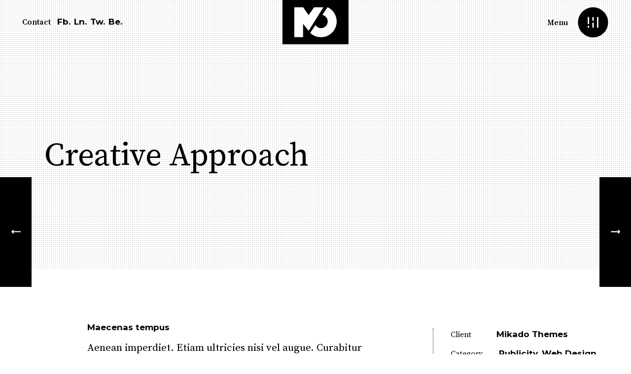

--- FILE ---
content_type: text/html; charset=UTF-8
request_url: https://moovelk.com/portfolio-item/creative-approach/
body_size: 12987
content:
<!DOCTYPE html>
<html lang="en-US">
<head>
	
        <meta charset="UTF-8"/>
        <link rel="profile" href="https://gmpg.org/xfn/11"/>
		
	            <meta name="viewport" content="width=device-width,initial-scale=1,user-scalable=yes">
		<title>Creative Approach &#8211; MOOVE</title>
<meta name='robots' content='max-image-preview:large' />
<link rel='dns-prefetch' href='//fonts.googleapis.com' />
<link rel="alternate" type="application/rss+xml" title="MOOVE &raquo; Feed" href="https://moovelk.com/feed/" />
<link rel="alternate" type="application/rss+xml" title="MOOVE &raquo; Comments Feed" href="https://moovelk.com/comments/feed/" />
<link rel="alternate" type="application/rss+xml" title="MOOVE &raquo; Creative Approach Comments Feed" href="https://moovelk.com/portfolio-item/creative-approach/feed/" />
<script type="text/javascript">
/* <![CDATA[ */
window._wpemojiSettings = {"baseUrl":"https:\/\/s.w.org\/images\/core\/emoji\/15.0.3\/72x72\/","ext":".png","svgUrl":"https:\/\/s.w.org\/images\/core\/emoji\/15.0.3\/svg\/","svgExt":".svg","source":{"concatemoji":"https:\/\/moovelk.com\/wp-includes\/js\/wp-emoji-release.min.js?ver=6.5.7"}};
/*! This file is auto-generated */
!function(i,n){var o,s,e;function c(e){try{var t={supportTests:e,timestamp:(new Date).valueOf()};sessionStorage.setItem(o,JSON.stringify(t))}catch(e){}}function p(e,t,n){e.clearRect(0,0,e.canvas.width,e.canvas.height),e.fillText(t,0,0);var t=new Uint32Array(e.getImageData(0,0,e.canvas.width,e.canvas.height).data),r=(e.clearRect(0,0,e.canvas.width,e.canvas.height),e.fillText(n,0,0),new Uint32Array(e.getImageData(0,0,e.canvas.width,e.canvas.height).data));return t.every(function(e,t){return e===r[t]})}function u(e,t,n){switch(t){case"flag":return n(e,"\ud83c\udff3\ufe0f\u200d\u26a7\ufe0f","\ud83c\udff3\ufe0f\u200b\u26a7\ufe0f")?!1:!n(e,"\ud83c\uddfa\ud83c\uddf3","\ud83c\uddfa\u200b\ud83c\uddf3")&&!n(e,"\ud83c\udff4\udb40\udc67\udb40\udc62\udb40\udc65\udb40\udc6e\udb40\udc67\udb40\udc7f","\ud83c\udff4\u200b\udb40\udc67\u200b\udb40\udc62\u200b\udb40\udc65\u200b\udb40\udc6e\u200b\udb40\udc67\u200b\udb40\udc7f");case"emoji":return!n(e,"\ud83d\udc26\u200d\u2b1b","\ud83d\udc26\u200b\u2b1b")}return!1}function f(e,t,n){var r="undefined"!=typeof WorkerGlobalScope&&self instanceof WorkerGlobalScope?new OffscreenCanvas(300,150):i.createElement("canvas"),a=r.getContext("2d",{willReadFrequently:!0}),o=(a.textBaseline="top",a.font="600 32px Arial",{});return e.forEach(function(e){o[e]=t(a,e,n)}),o}function t(e){var t=i.createElement("script");t.src=e,t.defer=!0,i.head.appendChild(t)}"undefined"!=typeof Promise&&(o="wpEmojiSettingsSupports",s=["flag","emoji"],n.supports={everything:!0,everythingExceptFlag:!0},e=new Promise(function(e){i.addEventListener("DOMContentLoaded",e,{once:!0})}),new Promise(function(t){var n=function(){try{var e=JSON.parse(sessionStorage.getItem(o));if("object"==typeof e&&"number"==typeof e.timestamp&&(new Date).valueOf()<e.timestamp+604800&&"object"==typeof e.supportTests)return e.supportTests}catch(e){}return null}();if(!n){if("undefined"!=typeof Worker&&"undefined"!=typeof OffscreenCanvas&&"undefined"!=typeof URL&&URL.createObjectURL&&"undefined"!=typeof Blob)try{var e="postMessage("+f.toString()+"("+[JSON.stringify(s),u.toString(),p.toString()].join(",")+"));",r=new Blob([e],{type:"text/javascript"}),a=new Worker(URL.createObjectURL(r),{name:"wpTestEmojiSupports"});return void(a.onmessage=function(e){c(n=e.data),a.terminate(),t(n)})}catch(e){}c(n=f(s,u,p))}t(n)}).then(function(e){for(var t in e)n.supports[t]=e[t],n.supports.everything=n.supports.everything&&n.supports[t],"flag"!==t&&(n.supports.everythingExceptFlag=n.supports.everythingExceptFlag&&n.supports[t]);n.supports.everythingExceptFlag=n.supports.everythingExceptFlag&&!n.supports.flag,n.DOMReady=!1,n.readyCallback=function(){n.DOMReady=!0}}).then(function(){return e}).then(function(){var e;n.supports.everything||(n.readyCallback(),(e=n.source||{}).concatemoji?t(e.concatemoji):e.wpemoji&&e.twemoji&&(t(e.twemoji),t(e.wpemoji)))}))}((window,document),window._wpemojiSettings);
/* ]]> */
</script>
<style id='wp-emoji-styles-inline-css' type='text/css'>

	img.wp-smiley, img.emoji {
		display: inline !important;
		border: none !important;
		box-shadow: none !important;
		height: 1em !important;
		width: 1em !important;
		margin: 0 0.07em !important;
		vertical-align: -0.1em !important;
		background: none !important;
		padding: 0 !important;
	}
</style>
<link rel='stylesheet' id='wp-block-library-css' href='https://moovelk.com/wp-includes/css/dist/block-library/style.min.css?ver=6.5.7' type='text/css' media='all' />
<link rel='stylesheet' id='wc-block-vendors-style-css' href='https://moovelk.com/wp-content/plugins/woocommerce/packages/woocommerce-blocks/build/vendors-style.css?ver=3.6.0' type='text/css' media='all' />
<link rel='stylesheet' id='wc-block-style-css' href='https://moovelk.com/wp-content/plugins/woocommerce/packages/woocommerce-blocks/build/style.css?ver=3.6.0' type='text/css' media='all' />
<style id='classic-theme-styles-inline-css' type='text/css'>
/*! This file is auto-generated */
.wp-block-button__link{color:#fff;background-color:#32373c;border-radius:9999px;box-shadow:none;text-decoration:none;padding:calc(.667em + 2px) calc(1.333em + 2px);font-size:1.125em}.wp-block-file__button{background:#32373c;color:#fff;text-decoration:none}
</style>
<style id='global-styles-inline-css' type='text/css'>
body{--wp--preset--color--black: #000000;--wp--preset--color--cyan-bluish-gray: #abb8c3;--wp--preset--color--white: #ffffff;--wp--preset--color--pale-pink: #f78da7;--wp--preset--color--vivid-red: #cf2e2e;--wp--preset--color--luminous-vivid-orange: #ff6900;--wp--preset--color--luminous-vivid-amber: #fcb900;--wp--preset--color--light-green-cyan: #7bdcb5;--wp--preset--color--vivid-green-cyan: #00d084;--wp--preset--color--pale-cyan-blue: #8ed1fc;--wp--preset--color--vivid-cyan-blue: #0693e3;--wp--preset--color--vivid-purple: #9b51e0;--wp--preset--gradient--vivid-cyan-blue-to-vivid-purple: linear-gradient(135deg,rgba(6,147,227,1) 0%,rgb(155,81,224) 100%);--wp--preset--gradient--light-green-cyan-to-vivid-green-cyan: linear-gradient(135deg,rgb(122,220,180) 0%,rgb(0,208,130) 100%);--wp--preset--gradient--luminous-vivid-amber-to-luminous-vivid-orange: linear-gradient(135deg,rgba(252,185,0,1) 0%,rgba(255,105,0,1) 100%);--wp--preset--gradient--luminous-vivid-orange-to-vivid-red: linear-gradient(135deg,rgba(255,105,0,1) 0%,rgb(207,46,46) 100%);--wp--preset--gradient--very-light-gray-to-cyan-bluish-gray: linear-gradient(135deg,rgb(238,238,238) 0%,rgb(169,184,195) 100%);--wp--preset--gradient--cool-to-warm-spectrum: linear-gradient(135deg,rgb(74,234,220) 0%,rgb(151,120,209) 20%,rgb(207,42,186) 40%,rgb(238,44,130) 60%,rgb(251,105,98) 80%,rgb(254,248,76) 100%);--wp--preset--gradient--blush-light-purple: linear-gradient(135deg,rgb(255,206,236) 0%,rgb(152,150,240) 100%);--wp--preset--gradient--blush-bordeaux: linear-gradient(135deg,rgb(254,205,165) 0%,rgb(254,45,45) 50%,rgb(107,0,62) 100%);--wp--preset--gradient--luminous-dusk: linear-gradient(135deg,rgb(255,203,112) 0%,rgb(199,81,192) 50%,rgb(65,88,208) 100%);--wp--preset--gradient--pale-ocean: linear-gradient(135deg,rgb(255,245,203) 0%,rgb(182,227,212) 50%,rgb(51,167,181) 100%);--wp--preset--gradient--electric-grass: linear-gradient(135deg,rgb(202,248,128) 0%,rgb(113,206,126) 100%);--wp--preset--gradient--midnight: linear-gradient(135deg,rgb(2,3,129) 0%,rgb(40,116,252) 100%);--wp--preset--font-size--small: 13px;--wp--preset--font-size--medium: 20px;--wp--preset--font-size--large: 36px;--wp--preset--font-size--x-large: 42px;--wp--preset--spacing--20: 0.44rem;--wp--preset--spacing--30: 0.67rem;--wp--preset--spacing--40: 1rem;--wp--preset--spacing--50: 1.5rem;--wp--preset--spacing--60: 2.25rem;--wp--preset--spacing--70: 3.38rem;--wp--preset--spacing--80: 5.06rem;--wp--preset--shadow--natural: 6px 6px 9px rgba(0, 0, 0, 0.2);--wp--preset--shadow--deep: 12px 12px 50px rgba(0, 0, 0, 0.4);--wp--preset--shadow--sharp: 6px 6px 0px rgba(0, 0, 0, 0.2);--wp--preset--shadow--outlined: 6px 6px 0px -3px rgba(255, 255, 255, 1), 6px 6px rgba(0, 0, 0, 1);--wp--preset--shadow--crisp: 6px 6px 0px rgba(0, 0, 0, 1);}:where(.is-layout-flex){gap: 0.5em;}:where(.is-layout-grid){gap: 0.5em;}body .is-layout-flex{display: flex;}body .is-layout-flex{flex-wrap: wrap;align-items: center;}body .is-layout-flex > *{margin: 0;}body .is-layout-grid{display: grid;}body .is-layout-grid > *{margin: 0;}:where(.wp-block-columns.is-layout-flex){gap: 2em;}:where(.wp-block-columns.is-layout-grid){gap: 2em;}:where(.wp-block-post-template.is-layout-flex){gap: 1.25em;}:where(.wp-block-post-template.is-layout-grid){gap: 1.25em;}.has-black-color{color: var(--wp--preset--color--black) !important;}.has-cyan-bluish-gray-color{color: var(--wp--preset--color--cyan-bluish-gray) !important;}.has-white-color{color: var(--wp--preset--color--white) !important;}.has-pale-pink-color{color: var(--wp--preset--color--pale-pink) !important;}.has-vivid-red-color{color: var(--wp--preset--color--vivid-red) !important;}.has-luminous-vivid-orange-color{color: var(--wp--preset--color--luminous-vivid-orange) !important;}.has-luminous-vivid-amber-color{color: var(--wp--preset--color--luminous-vivid-amber) !important;}.has-light-green-cyan-color{color: var(--wp--preset--color--light-green-cyan) !important;}.has-vivid-green-cyan-color{color: var(--wp--preset--color--vivid-green-cyan) !important;}.has-pale-cyan-blue-color{color: var(--wp--preset--color--pale-cyan-blue) !important;}.has-vivid-cyan-blue-color{color: var(--wp--preset--color--vivid-cyan-blue) !important;}.has-vivid-purple-color{color: var(--wp--preset--color--vivid-purple) !important;}.has-black-background-color{background-color: var(--wp--preset--color--black) !important;}.has-cyan-bluish-gray-background-color{background-color: var(--wp--preset--color--cyan-bluish-gray) !important;}.has-white-background-color{background-color: var(--wp--preset--color--white) !important;}.has-pale-pink-background-color{background-color: var(--wp--preset--color--pale-pink) !important;}.has-vivid-red-background-color{background-color: var(--wp--preset--color--vivid-red) !important;}.has-luminous-vivid-orange-background-color{background-color: var(--wp--preset--color--luminous-vivid-orange) !important;}.has-luminous-vivid-amber-background-color{background-color: var(--wp--preset--color--luminous-vivid-amber) !important;}.has-light-green-cyan-background-color{background-color: var(--wp--preset--color--light-green-cyan) !important;}.has-vivid-green-cyan-background-color{background-color: var(--wp--preset--color--vivid-green-cyan) !important;}.has-pale-cyan-blue-background-color{background-color: var(--wp--preset--color--pale-cyan-blue) !important;}.has-vivid-cyan-blue-background-color{background-color: var(--wp--preset--color--vivid-cyan-blue) !important;}.has-vivid-purple-background-color{background-color: var(--wp--preset--color--vivid-purple) !important;}.has-black-border-color{border-color: var(--wp--preset--color--black) !important;}.has-cyan-bluish-gray-border-color{border-color: var(--wp--preset--color--cyan-bluish-gray) !important;}.has-white-border-color{border-color: var(--wp--preset--color--white) !important;}.has-pale-pink-border-color{border-color: var(--wp--preset--color--pale-pink) !important;}.has-vivid-red-border-color{border-color: var(--wp--preset--color--vivid-red) !important;}.has-luminous-vivid-orange-border-color{border-color: var(--wp--preset--color--luminous-vivid-orange) !important;}.has-luminous-vivid-amber-border-color{border-color: var(--wp--preset--color--luminous-vivid-amber) !important;}.has-light-green-cyan-border-color{border-color: var(--wp--preset--color--light-green-cyan) !important;}.has-vivid-green-cyan-border-color{border-color: var(--wp--preset--color--vivid-green-cyan) !important;}.has-pale-cyan-blue-border-color{border-color: var(--wp--preset--color--pale-cyan-blue) !important;}.has-vivid-cyan-blue-border-color{border-color: var(--wp--preset--color--vivid-cyan-blue) !important;}.has-vivid-purple-border-color{border-color: var(--wp--preset--color--vivid-purple) !important;}.has-vivid-cyan-blue-to-vivid-purple-gradient-background{background: var(--wp--preset--gradient--vivid-cyan-blue-to-vivid-purple) !important;}.has-light-green-cyan-to-vivid-green-cyan-gradient-background{background: var(--wp--preset--gradient--light-green-cyan-to-vivid-green-cyan) !important;}.has-luminous-vivid-amber-to-luminous-vivid-orange-gradient-background{background: var(--wp--preset--gradient--luminous-vivid-amber-to-luminous-vivid-orange) !important;}.has-luminous-vivid-orange-to-vivid-red-gradient-background{background: var(--wp--preset--gradient--luminous-vivid-orange-to-vivid-red) !important;}.has-very-light-gray-to-cyan-bluish-gray-gradient-background{background: var(--wp--preset--gradient--very-light-gray-to-cyan-bluish-gray) !important;}.has-cool-to-warm-spectrum-gradient-background{background: var(--wp--preset--gradient--cool-to-warm-spectrum) !important;}.has-blush-light-purple-gradient-background{background: var(--wp--preset--gradient--blush-light-purple) !important;}.has-blush-bordeaux-gradient-background{background: var(--wp--preset--gradient--blush-bordeaux) !important;}.has-luminous-dusk-gradient-background{background: var(--wp--preset--gradient--luminous-dusk) !important;}.has-pale-ocean-gradient-background{background: var(--wp--preset--gradient--pale-ocean) !important;}.has-electric-grass-gradient-background{background: var(--wp--preset--gradient--electric-grass) !important;}.has-midnight-gradient-background{background: var(--wp--preset--gradient--midnight) !important;}.has-small-font-size{font-size: var(--wp--preset--font-size--small) !important;}.has-medium-font-size{font-size: var(--wp--preset--font-size--medium) !important;}.has-large-font-size{font-size: var(--wp--preset--font-size--large) !important;}.has-x-large-font-size{font-size: var(--wp--preset--font-size--x-large) !important;}
.wp-block-navigation a:where(:not(.wp-element-button)){color: inherit;}
:where(.wp-block-post-template.is-layout-flex){gap: 1.25em;}:where(.wp-block-post-template.is-layout-grid){gap: 1.25em;}
:where(.wp-block-columns.is-layout-flex){gap: 2em;}:where(.wp-block-columns.is-layout-grid){gap: 2em;}
.wp-block-pullquote{font-size: 1.5em;line-height: 1.6;}
</style>
<link rel='stylesheet' id='contact-form-7-css' href='https://moovelk.com/wp-content/plugins/contact-form-7/includes/css/styles.css?ver=5.3' type='text/css' media='all' />
<link rel='stylesheet' id='rs-plugin-settings-css' href='https://moovelk.com/wp-content/plugins/revslider/public/assets/css/rs6.css?ver=6.2.23' type='text/css' media='all' />
<style id='rs-plugin-settings-inline-css' type='text/css'>
#rs-demo-id {}
</style>
<style id='woocommerce-inline-inline-css' type='text/css'>
.woocommerce form .form-row .required { visibility: visible; }
</style>
<link rel='stylesheet' id='holmes-mikado-default-style-css' href='https://moovelk.com/wp-content/themes/holmes/style.css?ver=6.5.7' type='text/css' media='all' />
<link rel='stylesheet' id='holmes-mikado-child-style-css' href='https://moovelk.com/wp-content/themes/holmes-child/style.css?ver=6.5.7' type='text/css' media='all' />
<link rel='stylesheet' id='holmes-mikado-modules-css' href='https://moovelk.com/wp-content/themes/holmes/assets/css/modules.min.css?ver=6.5.7' type='text/css' media='all' />
<link rel='stylesheet' id='holmes-mikado-dripicons-css' href='https://moovelk.com/wp-content/themes/holmes/framework/lib/icons-pack/dripicons/dripicons.css?ver=6.5.7' type='text/css' media='all' />
<link rel='stylesheet' id='holmes-mikado-font_elegant-css' href='https://moovelk.com/wp-content/themes/holmes/framework/lib/icons-pack/elegant-icons/style.min.css?ver=6.5.7' type='text/css' media='all' />
<link rel='stylesheet' id='holmes-mikado-font_awesome-css' href='https://moovelk.com/wp-content/themes/holmes/framework/lib/icons-pack/font-awesome/css/fontawesome-all.min.css?ver=6.5.7' type='text/css' media='all' />
<link rel='stylesheet' id='holmes-mikado-ion_icons-css' href='https://moovelk.com/wp-content/themes/holmes/framework/lib/icons-pack/ion-icons/css/ionicons.min.css?ver=6.5.7' type='text/css' media='all' />
<link rel='stylesheet' id='holmes-mikado-linea_icons-css' href='https://moovelk.com/wp-content/themes/holmes/framework/lib/icons-pack/linea-icons/style.css?ver=6.5.7' type='text/css' media='all' />
<link rel='stylesheet' id='holmes-mikado-linear_icons-css' href='https://moovelk.com/wp-content/themes/holmes/framework/lib/icons-pack/linear-icons/style.css?ver=6.5.7' type='text/css' media='all' />
<link rel='stylesheet' id='holmes-mikado-simple_line_icons-css' href='https://moovelk.com/wp-content/themes/holmes/framework/lib/icons-pack/simple-line-icons/simple-line-icons.css?ver=6.5.7' type='text/css' media='all' />
<link rel='stylesheet' id='mediaelement-css' href='https://moovelk.com/wp-includes/js/mediaelement/mediaelementplayer-legacy.min.css?ver=4.2.17' type='text/css' media='all' />
<link rel='stylesheet' id='wp-mediaelement-css' href='https://moovelk.com/wp-includes/js/mediaelement/wp-mediaelement.min.css?ver=6.5.7' type='text/css' media='all' />
<link rel='stylesheet' id='holmes-mikado-woo-css' href='https://moovelk.com/wp-content/themes/holmes/assets/css/woocommerce.min.css?ver=6.5.7' type='text/css' media='all' />
<style id='holmes-mikado-woo-inline-css' type='text/css'>
.postid-3748 .mkdf-page-header .mkdf-menu-area { background-color: rgba(255, 255, 255, 0);}
</style>
<link rel='stylesheet' id='holmes-mikado-modules-responsive-css' href='https://moovelk.com/wp-content/themes/holmes/assets/css/modules-responsive.min.css?ver=6.5.7' type='text/css' media='all' />
<link rel='stylesheet' id='holmes-mikado-woo-responsive-css' href='https://moovelk.com/wp-content/themes/holmes/assets/css/woocommerce-responsive.min.css?ver=6.5.7' type='text/css' media='all' />
<link rel='stylesheet' id='holmes-mikado-google-fonts-css' href='https://fonts.googleapis.com/css?family=Source+Serif+Pro%3A300%2C400%2C500%2C600%2C700%7CMontserrat%3A300%2C400%2C500%2C600%2C700&#038;subset=latin-ext&#038;ver=1.0.0' type='text/css' media='all' />
<link rel='stylesheet' id='holmes-mikado-scrollbar-css' href='https://moovelk.com/wp-content/themes/holmes/assets/css/mkdf-scrollbar.css?ver=6.5.7' type='text/css' media='all' />
<link rel='stylesheet' id='holmes-core-dashboard-style-css' href='https://moovelk.com/wp-content/plugins/holmes-core/core-dashboard/assets/css/core-dashboard.min.css?ver=6.5.7' type='text/css' media='all' />
<link rel='stylesheet' id='js_composer_front-css' href='https://moovelk.com/wp-content/plugins/js_composer/assets/css/js_composer.min.css?ver=6.4.1' type='text/css' media='all' />
<script type="text/javascript" src="https://moovelk.com/wp-includes/js/jquery/jquery.min.js?ver=3.7.1" id="jquery-core-js"></script>
<script type="text/javascript" src="https://moovelk.com/wp-includes/js/jquery/jquery-migrate.min.js?ver=3.4.1" id="jquery-migrate-js"></script>
<script type="text/javascript" src="https://moovelk.com/wp-content/plugins/revslider/public/assets/js/rbtools.min.js?ver=6.2.23" id="tp-tools-js"></script>
<script type="text/javascript" src="https://moovelk.com/wp-content/plugins/revslider/public/assets/js/rs6.min.js?ver=6.2.23" id="revmin-js"></script>
<script type="text/javascript" src="https://moovelk.com/wp-content/plugins/woocommerce/assets/js/jquery-blockui/jquery.blockUI.min.js?ver=2.70" id="jquery-blockui-js"></script>
<script type="text/javascript" id="wc-add-to-cart-js-extra">
/* <![CDATA[ */
var wc_add_to_cart_params = {"ajax_url":"\/wp-admin\/admin-ajax.php","wc_ajax_url":"\/?wc-ajax=%%endpoint%%","i18n_view_cart":"View cart","cart_url":"https:\/\/moovelk.com","is_cart":"","cart_redirect_after_add":"no"};
/* ]]> */
</script>
<script type="text/javascript" src="https://moovelk.com/wp-content/plugins/woocommerce/assets/js/frontend/add-to-cart.min.js?ver=4.7.4" id="wc-add-to-cart-js"></script>
<script type="text/javascript" src="https://moovelk.com/wp-content/plugins/js_composer/assets/js/vendors/woocommerce-add-to-cart.js?ver=6.4.1" id="vc_woocommerce-add-to-cart-js-js"></script>
<link rel="https://api.w.org/" href="https://moovelk.com/wp-json/" /><link rel="EditURI" type="application/rsd+xml" title="RSD" href="https://moovelk.com/xmlrpc.php?rsd" />
<meta name="generator" content="WordPress 6.5.7" />
<meta name="generator" content="WooCommerce 4.7.4" />
<link rel="canonical" href="https://moovelk.com/portfolio-item/creative-approach/" />
<link rel='shortlink' href='https://moovelk.com/?p=3748' />
<link rel="alternate" type="application/json+oembed" href="https://moovelk.com/wp-json/oembed/1.0/embed?url=https%3A%2F%2Fmoovelk.com%2Fportfolio-item%2Fcreative-approach%2F" />
<link rel="alternate" type="text/xml+oembed" href="https://moovelk.com/wp-json/oembed/1.0/embed?url=https%3A%2F%2Fmoovelk.com%2Fportfolio-item%2Fcreative-approach%2F&#038;format=xml" />
	<noscript><style>.woocommerce-product-gallery{ opacity: 1 !important; }</style></noscript>
	<meta name="generator" content="Powered by WPBakery Page Builder - drag and drop page builder for WordPress."/>
<meta name="generator" content="Powered by Slider Revolution 6.2.23 - responsive, Mobile-Friendly Slider Plugin for WordPress with comfortable drag and drop interface." />
<link rel="icon" href="https://moovelk.com/wp-content/uploads/2020/11/favnew-100x100.jpg" sizes="32x32" />
<link rel="icon" href="https://moovelk.com/wp-content/uploads/2020/11/favnew-300x300.jpg" sizes="192x192" />
<link rel="apple-touch-icon" href="https://moovelk.com/wp-content/uploads/2020/11/favnew-300x300.jpg" />
<meta name="msapplication-TileImage" content="https://moovelk.com/wp-content/uploads/2020/11/favnew-300x300.jpg" />
<script type="text/javascript">function setREVStartSize(e){
			//window.requestAnimationFrame(function() {				 
				window.RSIW = window.RSIW===undefined ? window.innerWidth : window.RSIW;	
				window.RSIH = window.RSIH===undefined ? window.innerHeight : window.RSIH;	
				try {								
					var pw = document.getElementById(e.c).parentNode.offsetWidth,
						newh;
					pw = pw===0 || isNaN(pw) ? window.RSIW : pw;
					e.tabw = e.tabw===undefined ? 0 : parseInt(e.tabw);
					e.thumbw = e.thumbw===undefined ? 0 : parseInt(e.thumbw);
					e.tabh = e.tabh===undefined ? 0 : parseInt(e.tabh);
					e.thumbh = e.thumbh===undefined ? 0 : parseInt(e.thumbh);
					e.tabhide = e.tabhide===undefined ? 0 : parseInt(e.tabhide);
					e.thumbhide = e.thumbhide===undefined ? 0 : parseInt(e.thumbhide);
					e.mh = e.mh===undefined || e.mh=="" || e.mh==="auto" ? 0 : parseInt(e.mh,0);		
					if(e.layout==="fullscreen" || e.l==="fullscreen") 						
						newh = Math.max(e.mh,window.RSIH);					
					else{					
						e.gw = Array.isArray(e.gw) ? e.gw : [e.gw];
						for (var i in e.rl) if (e.gw[i]===undefined || e.gw[i]===0) e.gw[i] = e.gw[i-1];					
						e.gh = e.el===undefined || e.el==="" || (Array.isArray(e.el) && e.el.length==0)? e.gh : e.el;
						e.gh = Array.isArray(e.gh) ? e.gh : [e.gh];
						for (var i in e.rl) if (e.gh[i]===undefined || e.gh[i]===0) e.gh[i] = e.gh[i-1];
											
						var nl = new Array(e.rl.length),
							ix = 0,						
							sl;					
						e.tabw = e.tabhide>=pw ? 0 : e.tabw;
						e.thumbw = e.thumbhide>=pw ? 0 : e.thumbw;
						e.tabh = e.tabhide>=pw ? 0 : e.tabh;
						e.thumbh = e.thumbhide>=pw ? 0 : e.thumbh;					
						for (var i in e.rl) nl[i] = e.rl[i]<window.RSIW ? 0 : e.rl[i];
						sl = nl[0];									
						for (var i in nl) if (sl>nl[i] && nl[i]>0) { sl = nl[i]; ix=i;}															
						var m = pw>(e.gw[ix]+e.tabw+e.thumbw) ? 1 : (pw-(e.tabw+e.thumbw)) / (e.gw[ix]);					
						newh =  (e.gh[ix] * m) + (e.tabh + e.thumbh);
					}				
					if(window.rs_init_css===undefined) window.rs_init_css = document.head.appendChild(document.createElement("style"));					
					document.getElementById(e.c).height = newh+"px";
					window.rs_init_css.innerHTML += "#"+e.c+"_wrapper { height: "+newh+"px }";				
				} catch(e){
					console.log("Failure at Presize of Slider:" + e)
				}					   
			//});
		  };</script>
<noscript><style> .wpb_animate_when_almost_visible { opacity: 1; }</style></noscript></head>
<body class="portfolio-item-template-default single single-portfolio-item postid-3748 theme-holmes holmes-core-1.2.1 woocommerce-no-js moove child-ver-1.0.0 mkdf-grayscale mkdf-grid-1300 mkdf-empty-google-api mkdf-wide-dropdown-menu-content-in-grid mkdf-follow-portfolio-info mkdf-no-behavior mkdf-dropdown-animate-height mkdf-header-minimal mkdf-menu-area-shadow-disable mkdf-menu-area-in-grid-shadow-disable mkdf-menu-area-border-disable mkdf-menu-area-in-grid-border-disable mkdf-logo-area-border-disable mkdf-logo-area-in-grid-border-disable mkdf-header-vertical-shadow-disable mkdf-header-vertical-border-disable mkdf-side-menu-slide-from-right mkdf-woocommerce-columns-3 mkdf-woo-normal-space mkdf-woo-pl-info-on-image-hover mkdf-woo-single-thumb-on-left-side mkdf-woo-single-has-pretty-photo mkdf-default-mobile-header mkdf-sticky-up-mobile-header mkdf-search-covers-header wpb-js-composer js-comp-ver-6.4.1 vc_responsive mkdf-fade-push-text-right" itemscope itemtype="https://schema.org/WebPage">
<section class="mkdf-side-menu">
    <a class="mkdf-close-side-menu mkdf-close-side-menu-svg-path" href="#">
        <span>
    		<span class="mkdf-header-icon-label mkdf-hil--close">Close</span><svg  xmlns="https://www.w3.org/2000/svg" xmlns:xlink="https://www.w3.org/1999/xlink" x="0px" y="0px" width="25px" height="25px"
	 viewBox="0 0 25 25" style="enable-background:new 0 0 25 25;" xml:space="preserve">
<g>
	<rect class="st0" x="-3" y="11" transform="matrix(0.7071 -0.7071 0.7071 0.7071 -5.1777 12.5)" width="31" height="3"/>
</g>
<g>
	<rect class="st0" x="11" y="-3" transform="matrix(0.7071 -0.7071 0.7071 0.7071 -5.1777 12.5)" width="3" height="31"/>
</g>
</svg>        </span>
    </a>
	<div id="media_image-5" class="widget mkdf-sidearea widget_media_image"><a href="https://holmes.mikado-themes.com"><img width="146" height="98" src="https://moovelk.com/wp-content/uploads/2019/01/footer-logo-white.jpg" class="image wp-image-6515  attachment-full size-full" alt="k" style="max-width: 100%; height: auto;" decoding="async" /></a></div><div class="widget mkdf-custom-font-widget"><a href="https://holmes.mikado-themes.com/portfolio/portfolio-standard/" target="_self"><h2 class="mkdf-custom-font-holder  mkdf-cf-9655  " style="font-family: SourceSerifPro;font-size: 100px;line-height: 120px" data-item-class="mkdf-cf-9655" data-font-size-1366="85px" data-font-size-1024="80px" data-font-size-768="50px" data-font-size-680="30px" data-line-height-1366="90px" data-line-height-1024="85px" data-line-height-768="55px" data-line-height-680="35px">
	Projects</h2></a></div><div class="widget mkdf-custom-font-widget"><a href="https://holmes.mikado-themes.com/contact-us/" target="_self"><h2 class="mkdf-custom-font-holder  mkdf-cf-4073  " style="font-family: SourceSerifPro;font-size: 100px;line-height: 120px" data-item-class="mkdf-cf-4073" data-font-size-1366="85px" data-font-size-1024="80px" data-font-size-768="50px" data-font-size-680="30px" data-line-height-1366="90px" data-line-height-1024="85px" data-line-height-768="55px" data-line-height-680="35px">
	Contact</h2></a></div><div class="widget mkdf-custom-font-widget"><a href="https://holmes.mikado-themes.com/blog-list-gallery/" target="_self"><h2 class="mkdf-custom-font-holder  mkdf-cf-4927  " style="font-family: SourceSerifPro;font-size: 100px;line-height: 120px" data-item-class="mkdf-cf-4927" data-font-size-1366="85px" data-font-size-1024="80px" data-font-size-768="50px" data-font-size-680="30px" data-line-height-1366="90px" data-line-height-1024="85px" data-line-height-768="55px" data-line-height-680="35px">
	News</h2></a></div><div class="widget mkdf-follow-us-widget" ><div class="mkdf-fu__inner"><div class="mkdf-fu__image"><img width="53" height="46" src="https://moovelk.com/wp-content/uploads/2019/01/side-area-custom-img-01.png" class="attachment-60x60 size-60x60" alt="" decoding="async" /></div><div class="mkdf-fu__icons"><span class="mkdf-fu__subtitle">Let&#039;s connect</span><h5 class="mkdf-fu__links"><a class="mkdf-fu__link" href="https://www.facebook.com/Mikado-Themes-884182241781117 " target=" ">Fb.</a><a class="mkdf-fu__link" href="https://www.linkedin.com/ " target=" ">Ln.</a><a class="mkdf-fu__link" href="https://twitter.com/MikadoThemes?lang=en " target=" ">Tw.</a><a class="mkdf-fu__link" href="https://www.behance.net/mikadothemd299 " target=" ">Be.</a></h5></div></div></div></section>
<div class="mkdf-wrapper">
    <div class="mkdf-wrapper-inner">
		
<header class="mkdf-page-header">
	
	
        <div class="mkdf-menu-area">
			
			
                <div class="mkdf-vertical-align-containers">
                    <div class="mkdf-position-left"><!--
				 -->
                        <div class="mkdf-position-left-inner">
							<div class="widget mkdf-follow-us-widget" ><div class="mkdf-fu__inner"><div class="mkdf-fu__icons"><span class="mkdf-fu__subtitle">Contact</span><h5 class="mkdf-fu__links"><a class="mkdf-fu__link" href="https://www.facebook.com/Mikado-Themes-884182241781117 " target=" ">Fb.</a><a class="mkdf-fu__link" href="https://www.linkedin.com/ " target=" ">Ln.</a><a class="mkdf-fu__link" href="https://twitter.com/MikadoThemes?lang=en " target=" ">Tw.</a><a class="mkdf-fu__link" href="https://www.behance.net/mikadothemd299 " target=" ">Be.</a></h5></div></div></div>                        </div>
                    </div>
                    <div class="mkdf-position-center"><!--
             -->
                        <div class="mkdf-position-center-inner">
							
	
	<div class="mkdf-logo-wrapper">
		<a itemprop="url" href="https://moovelk.com/" style="height: 268px;">
			<img itemprop="image" class="mkdf-normal-logo" src="https://moovelk.com/wp-content/uploads/2020/11/moove-logo-dark1.jpg" width="800" height="536"  alt="logo"/>
			<img itemprop="image" class="mkdf-dark-logo" src="https://moovelk.com/wp-content/uploads/2020/11/moove-logo-dark1.jpg" width="800" height="536"  alt="dark logo"/>			<img itemprop="image" class="mkdf-light-logo" src="https://moovelk.com/wp-content/uploads/2020/11/moove-logo-light-1.jpg" width="800" height="536"  alt="light logo"/>		</a>
	</div>

                        </div>
                    </div>
                    <div class="mkdf-position-right"><!--
				 -->
                        <div class="mkdf-position-right-inner">
                            <a href="javascript:void(0)" class="mkdf-fullscreen-menu-opener mkdf-fullscreen-menu-opener-svg-path">
							<span class="mkdf-fullscreen-menu-close-icon">
								<span class="mkdf-header-icon-label mkdf-hil--close">Close</span><svg  xmlns="https://www.w3.org/2000/svg" xmlns:xlink="https://www.w3.org/1999/xlink" x="0px" y="0px" width="25px" height="25px"
	 viewBox="0 0 25 25" style="enable-background:new 0 0 25 25;" xml:space="preserve">
<g>
	<rect class="st0" x="-3" y="11" transform="matrix(0.7071 -0.7071 0.7071 0.7071 -5.1777 12.5)" width="31" height="3"/>
</g>
<g>
	<rect class="st0" x="11" y="-3" transform="matrix(0.7071 -0.7071 0.7071 0.7071 -5.1777 12.5)" width="3" height="31"/>
</g>
</svg>							</span>
                                <span class="mkdf-fullscreen-menu-opener-icon">
                                <span class="mkdf-header-icon-label mkdf-hil--open">Menu</span><svg  xmlns="https://www.w3.org/2000/svg" xmlns:xlink="https://www.w3.org/1999/xlink" x="0px" y="0px"  width="65px" height="65px"
	 viewBox="0 0 69 69" style="enable-background:new 0 0 69 69;" xml:space="preserve">
<circle cx="34.5" cy="35" r="32.5"/>
<rect x="23" y="23.5" class="st0" width="3" height="15"/>
<rect x="23" y="42.5" class="st0" width="3" height="4"/>
<rect x="33" y="23.5" class="st0" width="3" height="8"/>
<rect x="33" y="35.5" class="st0" width="3" height="11"/>
<rect x="43" y="23.5" class="st0" width="3" height="23"/>
</svg>							</span>
                            </a>
                        </div>
                    </div>
                </div>

				        </div>

		
	
	<form action="https://moovelk.com/" class="mkdf-search-cover" method="get">
    <div class="mkdf-search-cover-inner">
		        <div class="mkdf-container">
            <div class="mkdf-container-inner clearfix">
				                <div class="mkdf-form-holder-outer">
                    <div class="mkdf-form-holder">
                        <div class="mkdf-form-holder-inner">
                            <input type="text" placeholder="Type Your search and tap Enter" name="s" class="mkdf_search_field" autocomplete="off"/>
                            <a class="mkdf-search-close mkdf-search-close-icon-pack" href="#">
								<i class="mkdf-icon-ion-icon ion-android-close " ></i>                            </a>
                        </div>
                    </div>
                </div>
				            </div>
        </div>
	    </div>
</form></header>
<header class="mkdf-mobile-header">
	
	<div class="mkdf-mobile-header-inner">
		<div class="mkdf-mobile-header-holder">
			<div class="mkdf-grid">
				<div class="mkdf-vertical-align-containers">

					<div class="mkdf-position-left"><!--
					 --><div class="mkdf-position-left-inner">
							
<div class="mkdf-mobile-logo-wrapper">
	<a itemprop="url" href="https://moovelk.com/" style="height: 73px">
		<img itemprop="image" src="https://moovelk.com/wp-content/uploads/2020/11/moovelogo-mob.jpg" width="218" height="146"  alt="Mobile Logo"/>
	</a>
</div>

						</div>
					</div>

					<div class="mkdf-position-right"><!--
					 --><div class="mkdf-position-right-inner">


							<a href="javascript:void(0)" class="mkdf-fullscreen-menu-opener mkdf-fullscreen-menu-opener-svg-path">
								<span class="mkdf-fullscreen-menu-close-icon">
									<span class="mkdf-header-icon-label mkdf-hil--close">Close</span><svg  xmlns="https://www.w3.org/2000/svg" xmlns:xlink="https://www.w3.org/1999/xlink" x="0px" y="0px" width="25px" height="25px"
	 viewBox="0 0 25 25" style="enable-background:new 0 0 25 25;" xml:space="preserve">
<g>
	<rect class="st0" x="-3" y="11" transform="matrix(0.7071 -0.7071 0.7071 0.7071 -5.1777 12.5)" width="31" height="3"/>
</g>
<g>
	<rect class="st0" x="11" y="-3" transform="matrix(0.7071 -0.7071 0.7071 0.7071 -5.1777 12.5)" width="3" height="31"/>
</g>
</svg>								</span>
								<span class="mkdf-fullscreen-menu-opener-icon">
                                    <span class="mkdf-header-icon-label mkdf-hil--open">Menu</span><svg  xmlns="https://www.w3.org/2000/svg" xmlns:xlink="https://www.w3.org/1999/xlink" x="0px" y="0px"  width="65px" height="65px"
	 viewBox="0 0 69 69" style="enable-background:new 0 0 69 69;" xml:space="preserve">
<circle cx="34.5" cy="35" r="32.5"/>
<rect x="23" y="23.5" class="st0" width="3" height="15"/>
<rect x="23" y="42.5" class="st0" width="3" height="4"/>
<rect x="33" y="23.5" class="st0" width="3" height="8"/>
<rect x="33" y="35.5" class="st0" width="3" height="11"/>
<rect x="43" y="23.5" class="st0" width="3" height="23"/>
</svg>								</span>
							</a>


						</div>
					</div>

				</div>
			</div>
		</div>
	</div>

	<form action="https://moovelk.com/" class="mkdf-search-cover" method="get">
    <div class="mkdf-search-cover-inner">
		        <div class="mkdf-container">
            <div class="mkdf-container-inner clearfix">
				                <div class="mkdf-form-holder-outer">
                    <div class="mkdf-form-holder">
                        <div class="mkdf-form-holder-inner">
                            <input type="text" placeholder="Type Your search and tap Enter" name="s" class="mkdf_search_field" autocomplete="off"/>
                            <a class="mkdf-search-close mkdf-search-close-icon-pack" href="#">
								<i class="mkdf-icon-ion-icon ion-android-close " ></i>                            </a>
                        </div>
                    </div>
                </div>
				            </div>
        </div>
	    </div>
</form></header>

            <a id='mkdf-back-to-top' href='#'>
                <span class="mkdf-icon-stack">
					<svg id="mkdf-arrow-1" xmlns="https://www.w3.org/2000/svg" x="0px" y="0px" viewBox="0 0 12.5 27.6" style="height: 25px;" xml:space="preserve">
						<path d="M4.6,25.6V5.8L3.2,7.2c-0.6,0.6-1.5,0.6-2.1,0S0.5,5.7,1.1,5l4-4c0.6-0.6,1.5-0.6,2.1,0l4,4c0.3,0.3,0.4,0.7,0.4,1.1  s-0.1,0.8-0.4,1.1c-0.6,0.6-1.5,0.6-2.1,0L7.7,5.9v19.8c0,0.8-0.7,1.5-1.5,1.5C5.3,27.1,4.6,26.5,4.6,25.6z"/>
					</svg>        
					<svg id="mkdf-arrow-2" xmlns="https://www.w3.org/2000/svg" x="0px" y="0px" viewBox="0 0 12.5 27.6" style="height: 25px;" xml:space="preserve">
						<path d="M4.6,25.6V5.8L3.2,7.2c-0.6,0.6-1.5,0.6-2.1,0S0.5,5.7,1.1,5l4-4c0.6-0.6,1.5-0.6,2.1,0l4,4c0.3,0.3,0.4,0.7,0.4,1.1  s-0.1,0.8-0.4,1.1c-0.6,0.6-1.5,0.6-2.1,0L7.7,5.9v19.8c0,0.8-0.7,1.5-1.5,1.5C5.3,27.1,4.6,26.5,4.6,25.6z"/>
					</svg>                
				</span>
            </a>
		<div class="mkdf-fullscreen-menu-holder-outer">
    <div class="mkdf-fullscreen-menu-holder">
        <div class="mkdf-fullscreen-menu-holder-inner">
			
				<nav class="mkdf-fullscreen-menu">
	<ul id="menu-test-menu" class=""><li id="popup-menu-item-7382" class="menu-item menu-item-type-post_type menu-item-object-page menu-item-home "><a href="https://moovelk.com/" class=""><span>Home</span></a></li>
<li id="popup-menu-item-7304" class="menu-item menu-item-type-post_type menu-item-object-page "><a href="https://moovelk.com/about/" class=""><span>About</span></a></li>
<li id="popup-menu-item-7307" class="menu-item menu-item-type-post_type menu-item-object-page "><a href="https://moovelk.com/contact/" class=""><span>Contact</span></a></li>
</ul></nav>

				        </div>
    </div>
</div>
        <div class="mkdf-content" style="margin-top: -90px">
            <div class="mkdf-content-inner">
<div class="mkdf-title-holder mkdf-standard-type mkdf-title-va-center-header-bottom mkdf-title-pattern" style="height: 545px;background-color: #ffffff" data-height="545">
	    <div class="mkdf-title-wrapper" style="height: 455px;padding-top: 90px">
        <div class="mkdf-title-inner">
            <div class="mkdf-grid">
                <div class="mkdf-title-text-wrapper">
					                    <h1 class="mkdf-page-title entry-title" >Creative Approach</h1>
								        </div>
    </div>
</div>
</div>
</div>

<div class="mkdf-container">
    <div class="mkdf-container-inner clearfix">
				            <div class="mkdf-portfolio-single-holder mkdf-ps-masonry-layout">
				<div class="mkdf-portfolio-single-holder-inner">
    <div class="mkdf-grid-row">
        <div class="mkdf-grid-col-8">
            <div class="mkdf-ps-content-holder">
				<div class="mkdf-ps-info-item mkdf-ps-content-item">
    <div class="vc_row wpb_row vc_row-fluid" ><div class="wpb_column vc_column_container vc_col-sm-12"><div class="vc_column-inner"><div class="wpb_wrapper">
	<div class="wpb_text_column wpb_content_element " >
		<div class="wpb_wrapper">
			<h5>Maecenas tempus</h5>

		</div>
	</div>
<div class="vc_empty_space"   style="height: 8px"><span class="vc_empty_space_inner"></span></div>
	<div class="wpb_text_column wpb_content_element " >
		<div class="wpb_wrapper">
			<p>Aenean imperdiet. Etiam ultricies nisi vel augue. Curabitur ullamcorper ultricies nisi. Nam eget dui. Etiam rhoncus vel. Maecenas tempus, tellus eget condimentum rhoncus, sem quam semper libero, sit amet adipiscing sem neque sed ipsum. Nam quam nunc, blandit vel, luctus vel sit nam.</p>

		</div>
	</div>
</div></div></div></div>
</div>				<div class="mkdf-portfolio-like">
    <a href="#" class="mkdf-like" id="mkdf-like-3748-766" title="Like this"><i class="ion-android-favorite-outline"></i><span>0</span></a></div>
            </div>
        </div>
        <div class="mkdf-grid-col-4">
            <div class="mkdf-ps-info-holder">
				        <div class="mkdf-ps-info-item mkdf-ps-custom-field">
			<h6 class="mkdf-ps-info-title">Client </h6>            <p>
				                <a itemprop="url" target="_blank" href="https://themeforest.net/user/mikado-themes">					Mikado Themes					</a>            </p>
        </div>
	            <div class="mkdf-ps-info-item mkdf-ps-categories">
	        <h6 class="mkdf-ps-info-title">Category</h6>                            <a itemprop="url" class="mkdf-ps-info-category" href="https://moovelk.com/portfolio-category/publicity/">Publicity</a>
                            <a itemprop="url" class="mkdf-ps-info-category" href="https://moovelk.com/portfolio-category/web-design/">Web Design</a>
                    </div>
        <div class="mkdf-ps-info-item mkdf-ps-date">
	    <h6 class="mkdf-ps-info-title">Date</h6>        <p itemprop="dateCreated" class="mkdf-ps-info-date entry-date updated">October 3, 2018</p>
        <meta itemprop="interactionCount" content="UserComments: 0"/>
    </div>
	<div class="mkdf-ps-info-item mkdf-ps-social-share">
		<div class="mkdf-social-share-holder mkdf-text">
			<p class="mkdf-social-title">Share</p>
		<ul>
		<li class="mkdf-facebook-share">
	<a itemprop="url" class="mkdf-share-link" href="#" onclick="window.open(&#039;http://www.facebook.com/sharer.php?u=https%3A%2F%2Fmoovelk.com%2Fportfolio-item%2Fcreative-approach%2F&#039;, &#039;sharer&#039;, &#039;toolbar=0,status=0,width=620,height=280&#039;);">
	 		 	    <span class="mkdf-social-network-text">fb.</span>
			</a>
</li><li class="mkdf-twitter-share">
	<a itemprop="url" class="mkdf-share-link" href="#" onclick="window.open(&#039;https://twitter.com/intent/tweet?text= https://moovelk.com/portfolio-item/creative-approach/&#039;, &#039;popupwindow&#039;, &#039;scrollbars=yes,width=800,height=400&#039;);">
	 		 	    <span class="mkdf-social-network-text">tw.</span>
			</a>
</li>	</ul>
</div>	</div>
            </div>
        </div>
    </div>
    <div class="mkdf-ps-image-holder mkdf-grid-list mkdf-grid-masonry-list mkdf-fixed-masonry-items mkdf-disable-bottom-space  mkdf-three-columns mkdf-normal-space">
        <div class="mkdf-ps-image-inner mkdf-outer-space mkdf-masonry-list-wrapper">
            <div class="mkdf-masonry-grid-sizer"></div>
            <div class="mkdf-masonry-grid-gutter"></div>
							                    <div class="mkdf-ps-image mkdf-item-space mkdf-masonry-size-large-width-height">
							<a itemprop="image" title="portfolio-gallery-29" data-rel="prettyPhoto[single_pretty_photo]" href="https://moovelk.com/wp-content/uploads/2018/09/portfolio-gallery-29.jpg">
	<img itemprop="image" src="https://moovelk.com/wp-content/uploads/2018/09/portfolio-gallery-29.jpg" alt="a"/>
	</a>
                    </div>
				                    <div class="mkdf-ps-image mkdf-item-space mkdf-masonry-size-large-height">
							<a itemprop="image" title="portfolio-gallery-30" data-rel="prettyPhoto[single_pretty_photo]" href="https://moovelk.com/wp-content/uploads/2018/09/portfolio-gallery-30-650x1215.jpg">
	<img itemprop="image" src="https://moovelk.com/wp-content/uploads/2018/09/portfolio-gallery-30-650x1215.jpg" alt="portfolio-gallery-30"/>
	</a>
                    </div>
				                    <div class="mkdf-ps-image mkdf-item-space mkdf-masonry-size-large-height">
							<a itemprop="image" title="portfolio-gallery-31" data-rel="prettyPhoto[single_pretty_photo]" href="https://moovelk.com/wp-content/uploads/2018/09/portfolio-gallery-31-650x1215.jpg">
	<img itemprop="image" src="https://moovelk.com/wp-content/uploads/2018/09/portfolio-gallery-31-650x1215.jpg" alt="a"/>
	</a>
                    </div>
				                    <div class="mkdf-ps-image mkdf-item-space mkdf-masonry-size-large-width-height">
							<a itemprop="image" title="portfolio-gallery-32" data-rel="prettyPhoto[single_pretty_photo]" href="https://moovelk.com/wp-content/uploads/2018/09/portfolio-gallery-32.jpg">
	<img itemprop="image" src="https://moovelk.com/wp-content/uploads/2018/09/portfolio-gallery-32.jpg" alt="a"/>
	</a>
                    </div>
							        </div>
    </div>
</div><div class="mkdf-ps-page-navigation"><div class="mkdf-ps-prev"><a href="https://moovelk.com/portfolio-item/vivid-ideas/" rel="prev"><span><svg version="1.1" xmlns="http://www.w3.org/2000/svg" xmlns:xlink="http://www.w3.org/1999/xlink" x="0px" y="0px"
     viewBox="0 0 29.2 13.1" style="enable-background:new 0 0 29.2 13.1;" xml:space="preserve">
<style type="text/css">
    .mkdf-st0{fill:#231F20;}
</style>
    <path class="mkdf-st0" d="M26.5,5.1H6.6L8,3.7c0.6-0.6,0.6-1.5,0-2.1C7.5,1,6.5,1,5.9,1.6l-4,4c-0.6,0.6-0.6,1.5,0,2.1l4,4
	C6.2,12,6.6,12.1,7,12.1S7.8,12,8,11.7c0.6-0.6,0.6-1.5,0-2.1L6.6,8.1h19.9c0.8,0,1.5-0.7,1.5-1.5C28,5.8,27.4,5.1,26.5,5.1z"/>
</svg></span>
                            <div class="mkdf-ps-content-holder"><div class="mkdf-ps-nav-img" style="background-image: url(https://moovelk.com/wp-content/uploads/2018/09/port-img-2.jpg)"></div><div class="mkdf-ps-title-holder">Vivid Ideas</div></div></a></div><div class="mkdf-ps-next"><a href="https://moovelk.com/portfolio-item/e-commerce-solutions-2/" rel="next"><span><svg version="1.1" xmlns="http://www.w3.org/2000/svg" xmlns:xlink="http://www.w3.org/1999/xlink" x="0px" y="0px"
     viewBox="0 0 29.2 13.1" style="enable-background:new 0 0 29.2 13.1;" xml:space="preserve">
<style type="text/css">
    .mkdf-st0{fill:#231F20;}
</style>
    <path class="mkdf-st0" d="M3,5.1h19.9l-1.4-1.4c-0.6-0.6-0.6-1.5,0-2.1C22.1,1,23,1,23.6,1.6l4,4c0.6,0.6,0.6,1.5,0,2.1l-4,4
	c-0.3,0.3-0.7,0.4-1.1,0.4s-0.8-0.1-1.1-0.4c-0.6-0.6-0.6-1.5,0-2.1l1.4-1.4H3c-0.8,0-1.5-0.7-1.5-1.5C1.5,5.8,2.2,5.1,3,5.1z"/>
</svg>
</span>
                        <div class="mkdf-ps-content-holder"><div class="mkdf-ps-nav-img" style="background-image: url(https://moovelk.com/wp-content/uploads/2018/10/portfolio-img-91.jpg)"></div><div class="mkdf-ps-title-holder">E-Commerce Solutions</div></div></a></div></div>
    <div class="mkdf-ps-back-btn">
        <a itemprop="url" href="#" target="_self"  class="mkdf-btn mkdf-btn-medium mkdf-btn-solid"  >
    <span class="mkdf-btn-text">Back to everything</span>
            <span class="mkdf-btn-description">See all our projects</span>
    	</a>    </div>

            </div>
		    </div>
</div><div class="mkdf-ps-page-navigation"><div class="mkdf-ps-prev"><a href="https://moovelk.com/portfolio-item/vivid-ideas/" rel="prev"><span><svg version="1.1" xmlns="http://www.w3.org/2000/svg" xmlns:xlink="http://www.w3.org/1999/xlink" x="0px" y="0px"
     viewBox="0 0 29.2 13.1" style="enable-background:new 0 0 29.2 13.1;" xml:space="preserve">
<style type="text/css">
    .mkdf-st0{fill:#231F20;}
</style>
    <path class="mkdf-st0" d="M26.5,5.1H6.6L8,3.7c0.6-0.6,0.6-1.5,0-2.1C7.5,1,6.5,1,5.9,1.6l-4,4c-0.6,0.6-0.6,1.5,0,2.1l4,4
	C6.2,12,6.6,12.1,7,12.1S7.8,12,8,11.7c0.6-0.6,0.6-1.5,0-2.1L6.6,8.1h19.9c0.8,0,1.5-0.7,1.5-1.5C28,5.8,27.4,5.1,26.5,5.1z"/>
</svg></span>
                            <div class="mkdf-ps-content-holder"><div class="mkdf-ps-nav-img" style="background-image: url(https://moovelk.com/wp-content/uploads/2018/09/port-img-2.jpg)"></div><div class="mkdf-ps-title-holder">Vivid Ideas</div></div></a></div><div class="mkdf-ps-next"><a href="https://moovelk.com/portfolio-item/e-commerce-solutions-2/" rel="next"><span><svg version="1.1" xmlns="http://www.w3.org/2000/svg" xmlns:xlink="http://www.w3.org/1999/xlink" x="0px" y="0px"
     viewBox="0 0 29.2 13.1" style="enable-background:new 0 0 29.2 13.1;" xml:space="preserve">
<style type="text/css">
    .mkdf-st0{fill:#231F20;}
</style>
    <path class="mkdf-st0" d="M3,5.1h19.9l-1.4-1.4c-0.6-0.6-0.6-1.5,0-2.1C22.1,1,23,1,23.6,1.6l4,4c0.6,0.6,0.6,1.5,0,2.1l-4,4
	c-0.3,0.3-0.7,0.4-1.1,0.4s-0.8-0.1-1.1-0.4c-0.6-0.6-0.6-1.5,0-2.1l1.4-1.4H3c-0.8,0-1.5-0.7-1.5-1.5C1.5,5.8,2.2,5.1,3,5.1z"/>
</svg>
</span>
                        <div class="mkdf-ps-content-holder"><div class="mkdf-ps-nav-img" style="background-image: url(https://moovelk.com/wp-content/uploads/2018/10/portfolio-img-91.jpg)"></div><div class="mkdf-ps-title-holder">E-Commerce Solutions</div></div></a></div></div></div> <!-- close div.content_inner -->
	</div> <!-- close div.content -->
					<footer class="mkdf-page-footer ">
				<div class="mkdf-footer-top-holder">
    <div class="mkdf-footer-top-inner mkdf-grid">
        <div class="mkdf-grid-row mkdf-footer-top-alignment-left">
                            <div class="mkdf-column-content mkdf-grid-col-3">
                    <div id="media_image-4" class="widget mkdf-footer-column-1 widget_media_image"><a href="https://moovelk.com"><img width="218" height="146" src="https://moovelk.com/wp-content/uploads/2020/11/mobile-light.jpg" class="image wp-image-7302  attachment-full size-full" alt="" style="max-width: 100%; height: auto;" decoding="async" loading="lazy" /></a></div>                </div>
                            <div class="mkdf-column-content mkdf-grid-col-9">
                    <div class="widget mkdf-separator-widget"><div class="mkdf-separator-holder clearfix  mkdf-separator-center mkdf-separator-normal">
	<div class="mkdf-separator" style="border-style: solid;margin-top: 1px"></div>
</div>
</div><div id="text-5" class="widget mkdf-footer-column-2 widget_text">			<div class="textwidget"><h2><span style="color: #ffffff;">Design &amp; communications for the new age, one step at a time. <span style="text-decoration: underline;"><a href="https://www.facebook.com/moovelk">See our work.</a></span></span></h2>
</div>
		</div>                </div>
                    </div>
    </div>
</div><div class="mkdf-footer-bottom-holder">
    <div class="mkdf-footer-bottom-inner mkdf-grid">
        <div class="mkdf-grid-row ">
                            <div class="mkdf-grid-col-6 mkdf-footer-col">
                    <div class="widget mkdf-follow-us-widget" ><div class="mkdf-fu__inner"><div class="mkdf-fu__icons"><span class="mkdf-fu__subtitle">Connect with us</span><h5 class="mkdf-fu__links"><a class="mkdf-fu__link" href="https://www.facebook.com/moovelk " target="_blank ">Fb.</a><a class="mkdf-fu__link" href="https://instagram.com/moovelk " target="_blank ">In.</a></h5></div></div></div>                </div>
                            <div class="mkdf-grid-col-6 mkdf-footer-col">
                    <div id="text-10" class="widget mkdf-footer-bottom-column-2 widget_text">			<div class="textwidget"><p><span style="font-size: 14px; position: relative; bottom: 6px;"><a href="https://moovelk.com" target="_blank" rel="noopener">MOOVE Sri Lanka</a> | 2021 All Rights Reserved</span></p>
</div>
		</div>                </div>
                    </div>
    </div>
</div>			</footer>
			</div> <!-- close div.mkdf-wrapper-inner  -->
</div> <!-- close div.mkdf-wrapper -->
<script type="text/html" id="wpb-modifications"></script>	<script type="text/javascript">
		(function () {
			var c = document.body.className;
			c = c.replace(/woocommerce-no-js/, 'woocommerce-js');
			document.body.className = c;
		})()
	</script>
	<script type="text/javascript" id="contact-form-7-js-extra">
/* <![CDATA[ */
var wpcf7 = {"apiSettings":{"root":"https:\/\/moovelk.com\/wp-json\/contact-form-7\/v1","namespace":"contact-form-7\/v1"},"cached":"1"};
/* ]]> */
</script>
<script type="text/javascript" src="https://moovelk.com/wp-content/plugins/contact-form-7/includes/js/scripts.js?ver=5.3" id="contact-form-7-js"></script>
<script type="text/javascript" src="https://moovelk.com/wp-content/plugins/woocommerce/assets/js/js-cookie/js.cookie.min.js?ver=2.1.4" id="js-cookie-js"></script>
<script type="text/javascript" id="woocommerce-js-extra">
/* <![CDATA[ */
var woocommerce_params = {"ajax_url":"\/wp-admin\/admin-ajax.php","wc_ajax_url":"\/?wc-ajax=%%endpoint%%"};
/* ]]> */
</script>
<script type="text/javascript" src="https://moovelk.com/wp-content/plugins/woocommerce/assets/js/frontend/woocommerce.min.js?ver=4.7.4" id="woocommerce-js"></script>
<script type="text/javascript" id="wc-cart-fragments-js-extra">
/* <![CDATA[ */
var wc_cart_fragments_params = {"ajax_url":"\/wp-admin\/admin-ajax.php","wc_ajax_url":"\/?wc-ajax=%%endpoint%%","cart_hash_key":"wc_cart_hash_e10e25187bf0d0f75fde3fa69b1d3f12","fragment_name":"wc_fragments_e10e25187bf0d0f75fde3fa69b1d3f12","request_timeout":"5000"};
/* ]]> */
</script>
<script type="text/javascript" src="https://moovelk.com/wp-content/plugins/woocommerce/assets/js/frontend/cart-fragments.min.js?ver=4.7.4" id="wc-cart-fragments-js"></script>
<script type="text/javascript" src="https://moovelk.com/wp-includes/js/jquery/ui/core.min.js?ver=1.13.2" id="jquery-ui-core-js"></script>
<script type="text/javascript" src="https://moovelk.com/wp-includes/js/jquery/ui/tabs.min.js?ver=1.13.2" id="jquery-ui-tabs-js"></script>
<script type="text/javascript" src="https://moovelk.com/wp-includes/js/jquery/ui/accordion.min.js?ver=1.13.2" id="jquery-ui-accordion-js"></script>
<script type="text/javascript" id="mediaelement-core-js-before">
/* <![CDATA[ */
var mejsL10n = {"language":"en","strings":{"mejs.download-file":"Download File","mejs.install-flash":"You are using a browser that does not have Flash player enabled or installed. Please turn on your Flash player plugin or download the latest version from https:\/\/get.adobe.com\/flashplayer\/","mejs.fullscreen":"Fullscreen","mejs.play":"Play","mejs.pause":"Pause","mejs.time-slider":"Time Slider","mejs.time-help-text":"Use Left\/Right Arrow keys to advance one second, Up\/Down arrows to advance ten seconds.","mejs.live-broadcast":"Live Broadcast","mejs.volume-help-text":"Use Up\/Down Arrow keys to increase or decrease volume.","mejs.unmute":"Unmute","mejs.mute":"Mute","mejs.volume-slider":"Volume Slider","mejs.video-player":"Video Player","mejs.audio-player":"Audio Player","mejs.captions-subtitles":"Captions\/Subtitles","mejs.captions-chapters":"Chapters","mejs.none":"None","mejs.afrikaans":"Afrikaans","mejs.albanian":"Albanian","mejs.arabic":"Arabic","mejs.belarusian":"Belarusian","mejs.bulgarian":"Bulgarian","mejs.catalan":"Catalan","mejs.chinese":"Chinese","mejs.chinese-simplified":"Chinese (Simplified)","mejs.chinese-traditional":"Chinese (Traditional)","mejs.croatian":"Croatian","mejs.czech":"Czech","mejs.danish":"Danish","mejs.dutch":"Dutch","mejs.english":"English","mejs.estonian":"Estonian","mejs.filipino":"Filipino","mejs.finnish":"Finnish","mejs.french":"French","mejs.galician":"Galician","mejs.german":"German","mejs.greek":"Greek","mejs.haitian-creole":"Haitian Creole","mejs.hebrew":"Hebrew","mejs.hindi":"Hindi","mejs.hungarian":"Hungarian","mejs.icelandic":"Icelandic","mejs.indonesian":"Indonesian","mejs.irish":"Irish","mejs.italian":"Italian","mejs.japanese":"Japanese","mejs.korean":"Korean","mejs.latvian":"Latvian","mejs.lithuanian":"Lithuanian","mejs.macedonian":"Macedonian","mejs.malay":"Malay","mejs.maltese":"Maltese","mejs.norwegian":"Norwegian","mejs.persian":"Persian","mejs.polish":"Polish","mejs.portuguese":"Portuguese","mejs.romanian":"Romanian","mejs.russian":"Russian","mejs.serbian":"Serbian","mejs.slovak":"Slovak","mejs.slovenian":"Slovenian","mejs.spanish":"Spanish","mejs.swahili":"Swahili","mejs.swedish":"Swedish","mejs.tagalog":"Tagalog","mejs.thai":"Thai","mejs.turkish":"Turkish","mejs.ukrainian":"Ukrainian","mejs.vietnamese":"Vietnamese","mejs.welsh":"Welsh","mejs.yiddish":"Yiddish"}};
/* ]]> */
</script>
<script type="text/javascript" src="https://moovelk.com/wp-includes/js/mediaelement/mediaelement-and-player.min.js?ver=4.2.17" id="mediaelement-core-js"></script>
<script type="text/javascript" src="https://moovelk.com/wp-includes/js/mediaelement/mediaelement-migrate.min.js?ver=6.5.7" id="mediaelement-migrate-js"></script>
<script type="text/javascript" id="mediaelement-js-extra">
/* <![CDATA[ */
var _wpmejsSettings = {"pluginPath":"\/wp-includes\/js\/mediaelement\/","classPrefix":"mejs-","stretching":"responsive","audioShortcodeLibrary":"mediaelement","videoShortcodeLibrary":"mediaelement"};
/* ]]> */
</script>
<script type="text/javascript" src="https://moovelk.com/wp-includes/js/mediaelement/wp-mediaelement.min.js?ver=6.5.7" id="wp-mediaelement-js"></script>
<script type="text/javascript" src="https://moovelk.com/wp-content/themes/holmes/assets/js/modules/plugins/jquery.appear.js?ver=6.5.7" id="appear-js"></script>
<script type="text/javascript" src="https://moovelk.com/wp-content/themes/holmes/assets/js/modules/plugins/modernizr.min.js?ver=6.5.7" id="modernizr-js"></script>
<script type="text/javascript" src="https://moovelk.com/wp-includes/js/hoverIntent.min.js?ver=1.10.2" id="hoverIntent-js"></script>
<script type="text/javascript" src="https://moovelk.com/wp-content/themes/holmes/assets/js/modules/plugins/jquery.plugin.js?ver=6.5.7" id="jquery-plugin-js"></script>
<script type="text/javascript" src="https://moovelk.com/wp-content/themes/holmes/assets/js/modules/plugins/owl.carousel.min.js?ver=6.5.7" id="owl-carousel-js"></script>
<script type="text/javascript" src="https://moovelk.com/wp-content/themes/holmes/assets/js/modules/plugins/jquery.waypoints.min.js?ver=6.5.7" id="waypoints-js"></script>
<script type="text/javascript" src="https://moovelk.com/wp-content/themes/holmes/assets/js/modules/plugins/fluidvids.min.js?ver=6.5.7" id="fluidvids-js"></script>
<script type="text/javascript" src="https://moovelk.com/wp-content/themes/holmes/assets/js/modules/plugins/perfect-scrollbar.jquery.min.js?ver=6.5.7" id="perfect-scrollbar-js"></script>
<script type="text/javascript" src="https://moovelk.com/wp-content/themes/holmes/assets/js/modules/plugins/ScrollToPlugin.min.js?ver=6.5.7" id="ScrollToPlugin-js"></script>
<script type="text/javascript" src="https://moovelk.com/wp-content/themes/holmes/assets/js/modules/plugins/parallax.min.js?ver=6.5.7" id="parallax-js"></script>
<script type="text/javascript" src="https://moovelk.com/wp-content/themes/holmes/assets/js/modules/plugins/jquery.waitforimages.js?ver=6.5.7" id="waitforimages-js"></script>
<script type="text/javascript" src="https://moovelk.com/wp-content/themes/holmes/assets/js/modules/plugins/jquery.prettyPhoto.js?ver=6.5.7" id="prettyphoto-js"></script>
<script type="text/javascript" src="https://moovelk.com/wp-content/themes/holmes/assets/js/modules/plugins/jquery.easing.1.3.js?ver=6.5.7" id="jquery-easing-1.3-js"></script>
<script type="text/javascript" src="https://moovelk.com/wp-content/plugins/js_composer/assets/lib/bower/isotope/dist/isotope.pkgd.min.js?ver=6.4.1" id="isotope-js"></script>
<script type="text/javascript" src="https://moovelk.com/wp-content/themes/holmes/assets/js/modules/plugins/packery-mode.pkgd.min.js?ver=6.5.7" id="packery-js"></script>
<script type="text/javascript" src="https://moovelk.com/wp-content/themes/holmes/assets/js/modules/plugins/slick.min.js?ver=6.5.7" id="slick-slider-js"></script>
<script type="text/javascript" src="https://moovelk.com/wp-content/themes/holmes/assets/js/modules/plugins/jquery.mousewheel.min.js?ver=6.5.7" id="mousewheel-js"></script>
<script type="text/javascript" src="https://moovelk.com/wp-content/plugins/holmes-core/shortcodes/countdown/assets/js/plugins/jquery.countdown.min.js?ver=6.5.7" id="countdown-js"></script>
<script type="text/javascript" src="https://moovelk.com/wp-content/plugins/holmes-core/shortcodes/counter/assets/js/plugins/counter.js?ver=6.5.7" id="counter-js"></script>
<script type="text/javascript" src="https://moovelk.com/wp-content/plugins/holmes-core/shortcodes/counter/assets/js/plugins/absoluteCounter.min.js?ver=6.5.7" id="absoluteCounter-js"></script>
<script type="text/javascript" src="https://moovelk.com/wp-content/plugins/holmes-core/shortcodes/custom-font/assets/js/plugins/typed.js?ver=6.5.7" id="typed-js"></script>
<script type="text/javascript" src="https://moovelk.com/wp-content/plugins/holmes-core/shortcodes/line-graph/assets/js/plugins/Chart.min.js?ver=6.5.7" id="ChartJs-js"></script>
<script type="text/javascript" src="https://moovelk.com/wp-content/plugins/holmes-core/shortcodes/pie-chart/assets/js/plugins/easypiechart.js?ver=6.5.7" id="easypiechart-js"></script>
<script type="text/javascript" src="https://moovelk.com/wp-content/plugins/holmes-core/shortcodes/vertical-split-slider/assets/js/plugins/jquery.multiscroll.min.js?ver=6.5.7" id="multiscroll-js"></script>
<script type="text/javascript" src="https://moovelk.com/wp-content/plugins/woocommerce/assets/js/select2/select2.full.min.js?ver=4.0.3" id="select2-js"></script>
<script type="text/javascript" id="holmes-mikado-modules-js-extra">
/* <![CDATA[ */
var mkdfGlobalVars = {"vars":{"mkdfAddForAdminBar":0,"mkdfElementAppearAmount":-100,"mkdfAjaxUrl":"https:\/\/moovelk.com\/wp-admin\/admin-ajax.php","sliderNavPrevArrow":"<svg version=\"1.1\" xmlns=\"https:\/\/www.w3.org\/2000\/svg\" xmlns:xlink=\"https:\/\/www.w3.org\/1999\/xlink\" x=\"0px\" y=\"0px\"\n     viewBox=\"0 0 29.2 13.1\" style=\"enable-background:new 0 0 29.2 13.1;\" xml:space=\"preserve\">\n    <path class=\"mkdf-st0\" d=\"M26.5,5.1H6.6L8,3.7c0.6-0.6,0.6-1.5,0-2.1C7.5,1,6.5,1,5.9,1.6l-4,4c-0.6,0.6-0.6,1.5,0,2.1l4,4\n\tC6.2,12,6.6,12.1,7,12.1S7.8,12,8,11.7c0.6-0.6,0.6-1.5,0-2.1L6.6,8.1h19.9c0.8,0,1.5-0.7,1.5-1.5C28,5.8,27.4,5.1,26.5,5.1z\"\/>\n<\/svg>","sliderNavNextArrow":"<svg version=\"1.1\" xmlns=\"https:\/\/www.w3.org\/2000\/svg\" xmlns:xlink=\"https:\/\/www.w3.org\/1999\/xlink\" x=\"0px\" y=\"0px\"\n     viewBox=\"0 0 29.2 13.1\" style=\"enable-background:new 0 0 29.2 13.1;\" xml:space=\"preserve\">\n    <path class=\"mkdf-st0\" d=\"M3,5.1h19.9l-1.4-1.4c-0.6-0.6-0.6-1.5,0-2.1C22.1,1,23,1,23.6,1.6l4,4c0.6,0.6,0.6,1.5,0,2.1l-4,4\n\tc-0.3,0.3-0.7,0.4-1.1,0.4s-0.8-0.1-1.1-0.4c-0.6-0.6-0.6-1.5,0-2.1l1.4-1.4H3c-0.8,0-1.5-0.7-1.5-1.5C1.5,5.8,2.2,5.1,3,5.1z\"\/>\n<\/svg>\n","mkdfStickyHeaderHeight":0,"mkdfStickyHeaderTransparencyHeight":70,"mkdfTopBarHeight":0,"mkdfLogoAreaHeight":0,"mkdfMenuAreaHeight":90,"mkdfMobileHeaderHeight":70}};
var mkdfPerPageVars = {"vars":{"mkdfMobileHeaderHeight":70,"mkdfStickyScrollAmount":0,"mkdfHeaderTransparencyHeight":0,"mkdfHeaderVerticalWidth":0}};
/* ]]> */
</script>
<script type="text/javascript" src="https://moovelk.com/wp-content/themes/holmes/assets/js/modules.min.js?ver=6.5.7" id="holmes-mikado-modules-js"></script>
<script type="text/javascript" src="https://moovelk.com/wp-includes/js/comment-reply.min.js?ver=6.5.7" id="comment-reply-js" async="async" data-wp-strategy="async"></script>
<script type="text/javascript" src="https://moovelk.com/wp-content/plugins/js_composer/assets/js/dist/js_composer_front.min.js?ver=6.4.1" id="wpb_composer_front_js-js"></script>
</body>
</html>
<!-- Page generated by LiteSpeed Cache 3.6.4 on 2026-01-17 23:30:09 -->

--- FILE ---
content_type: text/css
request_url: https://moovelk.com/wp-content/themes/holmes/style.css?ver=6.5.7
body_size: 128
content:
/*
Theme Name: MOOVE
Theme URI: https://moovelk.com
Description: A web theme for MOOVE Sri Lanka main site
Author: Chathuranga Madurawala
Author URI: https://moovelk.com
Text Domain: moovelk.com
Tags: moove, moovelk, digital marketing, agency, sri lanka, web developer, web designer
Version: 1.3.1
License: GNU General Public License
License URI: licence/GPL.txt

CSS changes can be made in files in the /css/ folder. This is a placeholder file required by WordPress, so do not delete it.

*/
